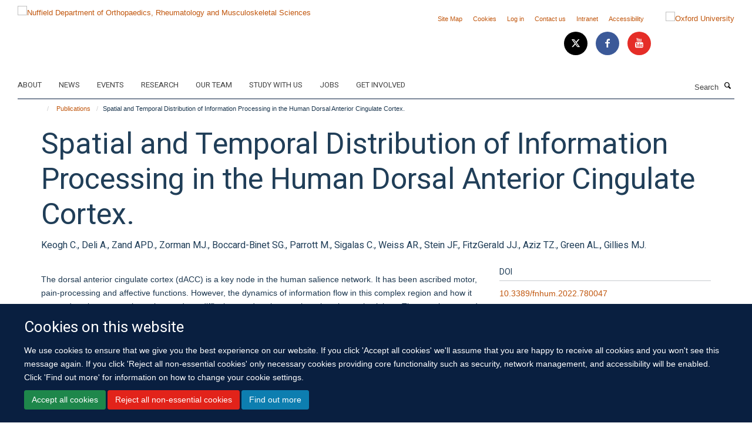

--- FILE ---
content_type: text/html;charset=utf-8
request_url: https://www.ndorms.ox.ac.uk/publications/1249655
body_size: 12918
content:
<!doctype html>
<html xmlns="http://www.w3.org/1999/xhtml" lang="en" xml:lang="en">

    <head><base href="https://www.ndorms.ox.ac.uk/publications/1249655/" />
        <meta charset="utf-8" />
        <meta name="viewport" content="width=device-width, initial-scale=1.0" />
        <meta name="apple-mobile-web-app-capable" content="yes" />
        <meta name="apple-mobile-web-app-title" content="Haiku" />
        
        <meta http-equiv="Content-Type" content="text/html; charset=utf-8" /><meta name="citation_title" content="Spatial and Temporal Distribution of Information Processing in the Human Dorsal Anterior Cingulate Cortex." /><meta name="citation_author" content="Keogh C." /><meta name="citation_author" content="Deli A." /><meta name="citation_author" content="Zand APD." /><meta name="citation_author" content="Zorman MJ." /><meta name="citation_author" content="Boccard-Binet SG." /><meta name="citation_author" content="Parrott M." /><meta name="citation_author" content="Sigalas C." /><meta name="citation_author" content="Weiss AR." /><meta name="citation_author" content="Stein JF." /><meta name="citation_author" content="FitzGerald JJ." /><meta name="citation_author" content="Aziz TZ." /><meta name="citation_author" content="Green AL." /><meta name="citation_author" content="Gillies MJ." /><meta name="citation_publication_date" content="2022/??/??" /><meta name="citation_journal_title" content="Front hum neurosci" /><meta name="citation_volume" content="16" /><meta name="citation_firstpage" content="780047" /><meta content="The dorsal anterior cingulate cortex (dACC) is a key node in the human salience network. It has been ascribed motor, pain-processing and affective functions. However, the dynamics of information flow in this complex region and how it responds to inputs remain unclear and are difficult to study using non-invasive electrophysiology. The area is targeted by neurosurgery to treat neuropathic pain. During deep brain stimulation surgery, we recorded local field potentials from this region in humans during a decision-making task requiring motor output. We investigated the spatial and temporal distribution of information flow within the dACC. We demonstrate the existence of a distributed network within the anterior cingulate cortex where discrete nodes demonstrate directed communication following inputs. We show that this network anticipates and responds to the valence of feedback to actions. We further show that these network dynamics adapt following learning. Our results provide evidence for the integration of learning and the response to feedback in a key cognitive region." name="description" /><meta name="og:title" content="Spatial and Temporal Distribution of Information Processing in the Human Dorsal Anterior Cingulate Cortex." /><meta name="og:description" content="The dorsal anterior cingulate cortex (dACC) is a key node in the human salience network. It has been ascribed motor, pain-processing and affective functions. However, the dynamics of information flow in this complex region and how it responds to inputs remain unclear and are difficult to study using non-invasive electrophysiology. The area is targeted by neurosurgery to treat neuropathic pain. During deep brain stimulation surgery, we recorded local field potentials from this region in humans during a decision-making task requiring motor output. We investigated the spatial and temporal distribution of information flow within the dACC. We demonstrate the existence of a distributed network within the anterior cingulate cortex where discrete nodes demonstrate directed communication following inputs. We show that this network anticipates and responds to the valence of feedback to actions. We further show that these network dynamics adapt following learning. Our results provide evidence for the integration of learning and the response to feedback in a key cognitive region." /><meta name="og:url" content="https://www.ndorms.ox.ac.uk/publications/1249655" /><meta name="twitter:card" content="summary" /><meta name="twitter:title" content="Spatial and Temporal Distribution of Information Processing in the Human Dorsal Anterior Cingulate Cortex." /><meta name="twitter:description" content="The dorsal anterior cingulate cortex (dACC) is a key node in the human salience network. It has been ascribed motor, pain-processing and affective functions. However, the dynamics of information flow in this complex region and how it responds to inputs remain unclear and are difficult to study using non-invasive electrophysiology. The area is targeted by neurosurgery to treat neuropathic pain. During deep brain stimulation surgery, we recorded local field potentials from this region in humans during a decision-making task requiring motor output. We investigated the spatial and temporal distribution of information flow within the dACC. We demonstrate the existence of a distributed network within the anterior cingulate cortex where discrete nodes demonstrate directed communication following inputs. We show that this network anticipates and responds to the valence of feedback to actions. We further show that these network dynamics adapt following learning. Our results provide evidence for the integration of learning and the response to feedback in a key cognitive region." /><meta name="generator" content="Plone - http://plone.org" /><meta itemprop="url" content="https://www.ndorms.ox.ac.uk/publications/1249655" /><title>Spatial and Temporal Distribution of Information Processing in the Human Dorsal Anterior Cingulate Cortex. — Nuffield Department of Orthopaedics, Rheumatology and Musculoskeletal Sciences</title>
        
        
        
        
        
    <link rel="stylesheet" type="text/css" media="screen" href="https://www.ndorms.ox.ac.uk/portal_css/Turnkey%20Theme/resourcecollective.cookielawcookielaw-cachekey-bd4fffdb0cf95c93edc898ee61bb9a57.css" /><link rel="stylesheet" type="text/css" href="https://www.ndorms.ox.ac.uk/portal_css/Turnkey%20Theme/themebootstrapcssselect2-cachekey-bc08df83c80f314829a6b39e921f0792.css" /><link rel="stylesheet" type="text/css" href="https://www.ndorms.ox.ac.uk/portal_css/Turnkey%20Theme/themebootstrapcssmagnific.popup-cachekey-2fa9e4c68bba1a70d6a3e95a7ed23e6f.css" /><link rel="stylesheet" type="text/css" media="screen" href="https://www.ndorms.ox.ac.uk/portal_css/Turnkey%20Theme/resourcecollective.covercsscover-cachekey-c27cce228dbffba13dcba65ac16a71e2.css" /><link rel="stylesheet" type="text/css" media="screen" href="https://www.ndorms.ox.ac.uk/portal_css/Turnkey%20Theme/resourcehaiku.coveroverlays-cachekey-eed8345666cd2e17a59beb762bbb0959.css" /><link rel="stylesheet" type="text/css" href="https://www.ndorms.ox.ac.uk/portal_css/Turnkey%20Theme/resourcehaiku.coverhaiku.chooser-cachekey-9d63b5bb8364a6d2242dca14683c151e.css" /><link rel="stylesheet" type="text/css" href="https://www.ndorms.ox.ac.uk/portal_css/Turnkey%20Theme/resourcehaiku.widgets.imagehaiku.image.widget-cachekey-edbf9848e0a71f065d923d7dd83b5827.css" /><link rel="stylesheet" type="text/css" media="screen" href="https://www.ndorms.ox.ac.uk/++resource++haiku.core.vendor/prism.min.css" /><link rel="canonical" href="https://www.ndorms.ox.ac.uk/publications/1249655" /><link rel="search" href="https://www.ndorms.ox.ac.uk/@@search" title="Search this site" /><link rel="shortcut icon" type="image/x-icon" href="https://www.ndorms.ox.ac.uk/favicon.ico?v=6c017332-f465-11f0-9c08-210d75e6e35a" /><link rel="apple-touch-icon" href="https://www.ndorms.ox.ac.uk/apple-touch-icon.png?v=6c017333-f465-11f0-9c08-210d75e6e35a" /><script type="text/javascript" src="https://www.ndorms.ox.ac.uk/portal_javascripts/Turnkey%20Theme/resourcecollective.cookielawcookielaw_disabler-cachekey-82746aea02c0829b1818edc656551f4b.js"></script><script type="text/javascript" src="https://www.ndorms.ox.ac.uk/portal_javascripts/Turnkey%20Theme/themebootstrapjsvendorrespond-cachekey-061de6aea5a40189eb06487660fa1e73.js"></script><script type="text/javascript" src="https://www.ndorms.ox.ac.uk/portal_javascripts/Turnkey%20Theme/resourceplone.app.jquery-cachekey-9d8c44abf2c8bde179d0727f2ca55c6d.js"></script><script type="text/javascript" src="https://www.ndorms.ox.ac.uk/portal_javascripts/Turnkey%20Theme/++theme++bootstrap/js/vendor/bootstrap.js"></script><script type="text/javascript" src="https://www.ndorms.ox.ac.uk/portal_javascripts/Turnkey%20Theme/themebootstrapjspluginsvendorjquery.trunk8-cachekey-0a01e99b18fa4c26433034cb86c277e0.js"></script><script type="text/javascript" src="https://www.ndorms.ox.ac.uk/portal_javascripts/Turnkey%20Theme/plone_javascript_variables-cachekey-9416e665324be7bd4b891747f371b2bf.js"></script><script type="text/javascript" src="https://www.ndorms.ox.ac.uk/portal_javascripts/Turnkey%20Theme/resourceplone.app.jquerytools-cachekey-90f6dc592b3ab6053e79af37ca886cf6.js"></script><script type="text/javascript" src="https://www.ndorms.ox.ac.uk/portal_javascripts/Turnkey%20Theme/mark_special_links-cachekey-6f5ceafa2a5887870816bb1a5871a856.js"></script><script type="text/javascript" src="https://www.ndorms.ox.ac.uk/portal_javascripts/Turnkey%20Theme/resourceplone.app.discussion.javascriptscomments-cachekey-da8633269add773b2744f9e5945f1730.js"></script><script type="text/javascript" src="https://www.ndorms.ox.ac.uk/portal_javascripts/Turnkey%20Theme/themebootstrapjspluginsvendorselect2-cachekey-a1d6c1a57475fdc25dc9c99585a378a9.js"></script><script type="text/javascript" src="https://www.ndorms.ox.ac.uk/portal_javascripts/Turnkey%20Theme/++theme++bootstrap/js/plugins/vendor/jquery.html5-placeholder-shim.js"></script><script type="text/javascript" src="https://www.ndorms.ox.ac.uk/portal_javascripts/Turnkey%20Theme/++theme++bootstrap/js/vendor/hammer.js"></script><script type="text/javascript" src="https://www.ndorms.ox.ac.uk/portal_javascripts/Turnkey%20Theme/themebootstrapjspluginshaikujquery.navigation-portlets-cachekey-26ee89d003610c76633b8218e421b1f5.js"></script><script type="text/javascript" src="https://www.ndorms.ox.ac.uk/portal_javascripts/Turnkey%20Theme/themebootstrapjspluginsvendormasonry-cachekey-2447857819ab0b452cf63d46b9de1b1a.js"></script><script type="text/javascript" src="https://www.ndorms.ox.ac.uk/portal_javascripts/Turnkey%20Theme/themebootstrapjspluginsvendorimagesloaded-cachekey-cb35793ee7f42ca3686576de6de233a7.js"></script><script type="text/javascript" src="https://www.ndorms.ox.ac.uk/portal_javascripts/Turnkey%20Theme/++theme++bootstrap/js/plugins/vendor/jquery.lazysizes.js"></script><script type="text/javascript" src="https://www.ndorms.ox.ac.uk/portal_javascripts/Turnkey%20Theme/++theme++bootstrap/js/plugins/vendor/jquery.magnific.popup.js"></script><script type="text/javascript" src="https://www.ndorms.ox.ac.uk/portal_javascripts/Turnkey%20Theme/themebootstrapjspluginsvendorjquery.toc-cachekey-dc3378f63f88c60eeceba3544e7c2b58.js"></script><script type="text/javascript" src="https://www.ndorms.ox.ac.uk/portal_javascripts/Turnkey%20Theme/++theme++bootstrap/js/turnkey-various.js"></script><script type="text/javascript" src="https://www.ndorms.ox.ac.uk/portal_javascripts/Turnkey%20Theme/resourcehaiku.profiles.jshaiku.profiles-cachekey-e74c9e93bb5d110105ef39b5e1cb6aaa.js"></script><script type="text/javascript" src="https://www.ndorms.ox.ac.uk/portal_javascripts/Turnkey%20Theme/resourcecollective.cookielawcookielaw_banner-cachekey-0c30de59f7b073135b9833e83d3ce695.js"></script><script type="text/javascript">
        jQuery(function($){
            if (typeof($.datepicker) != "undefined"){
              $.datepicker.setDefaults(
                jQuery.extend($.datepicker.regional[''],
                {dateFormat: 'mm/dd/yy'}));
            }
        });
        </script><script async="" src="https://www.googletagmanager.com/gtag/js?id=UA-138358958-1"></script><script>
  window.dataLayer = window.dataLayer || [];
  function gtag(){dataLayer.push(arguments);}
  gtag('js', new Date());

  gtag('config', 'UA-138358958-1');
</script><script async="" src="https://www.googletagmanager.com/gtag/js?id=G-8RVJZP2LE3"></script><script>
window.dataLayer = window.dataLayer || [];
function gtag(){dataLayer.push(arguments);}
gtag('js', new Date());
gtag('config', 'G-8RVJZP2LE3');
</script><script type="text/javascript" src="https://d1bxh8uas1mnw7.cloudfront.net/assets/embed.js"></script>
    <link href="https://www.ndorms.ox.ac.uk/++theme++sublime-oxford-blue/screen.css" rel="stylesheet" />
  
    <link href="https://www.ndorms.ox.ac.uk/++theme++sublime-oxford-blue/style.css" rel="stylesheet" />
  <style type="text/css" class="extra-css" id="global-extra-css">.details, .detail {
    color: #494e52;
}
.section-jobs. .listing-item .media-heading {
    font-size: 1.57692rem;
}

.section-oxford-trauma-and-emergency-care. .box-plain h2, .box-plain .heading-2 {
    font-family: "Heebo", helvetica, arial, sans-serif;
    font-size: 1.53846rem;
    text-transform: inherit;
}</style></head>

    <body class="template-view portaltype-publication site-Plone section-publications subsection-1249655 userrole-anonymous no-toolbar mount-ndorms layout-fullwidth-header-footer" dir="ltr"><div id="cookienotification">

    <div class="container">
    
        <div class="row">
        
            <div class="col-md-12">
                <h2>
                    Cookies on this website
                </h2>
                
            </div>
        
            <div class="col-md-12">
                <p>
                    We use cookies to ensure that we give you the best experience on our website. If you click 'Accept all cookies' we'll assume that you are happy to receive all cookies and you won't see this message again. If you click 'Reject all non-essential cookies' only necessary cookies providing core functionality such as security, network management, and accessibility will be enabled. Click 'Find out more' for information on how to change your cookie settings.
                </p>
                
            </div>
    
            <div class="col-md-12">
                <a class="btn btn-success cookie-continue" href="https://www.ndorms.ox.ac.uk/@@enable-cookies?&amp;came_from=https://www.ndorms.ox.ac.uk/publications/1249655">Accept all cookies</a>
                <a class="btn btn-danger cookie-disable" href="https://www.ndorms.ox.ac.uk/@@disable-cookies?came_from=https://www.ndorms.ox.ac.uk/publications/1249655">Reject all non-essential cookies</a>
                <a class="btn btn-info cookie-more" href="https://www.ndorms.ox.ac.uk/about/cookies">Find out more</a>
            </div> 
            
        </div>
    
    </div>
     
</div><div id="site-wrapper" class="container-fluid">

            <div class="modal fade" id="modal" tabindex="-1" role="dialog" aria-hidden="true"></div>

            

            

            <div id="site-header" class="container">

                <div id="site-status"></div>

                

                <header class="row">
                    <div class="col-xs-10 col-sm-6">
                        <a id="primary-logo" title="Nuffield Department of Orthopaedics, Rheumatology and Musculoskeletal Sciences" href="https://www.ndorms.ox.ac.uk"><img src="https://www.ndorms.ox.ac.uk/images/site-logos/ndorms-logo" alt="Nuffield Department of Orthopaedics, Rheumatology and Musculoskeletal Sciences" /></a>
                    </div>
                    <div class="col-sm-6 hidden-xs">
                        <div class="heading-spaced">
                            <div id="site__secondary-logo">
                                
        <a href="http://www.ox.ac.uk" title="Oxford University" target="_blank" rel="noopener"><img src="https://www.ndorms.ox.ac.uk/images/site-logos/oxford-logo" alt="Oxford University" class="img-responsive logo-secondary" /></a>
    
                            </div>
                            <div id="site-actions">

        <ul class="list-unstyled list-inline text-right">
    
            
    
            
                
                    <li id="siteaction-sitemap">
                        <a href="https://www.ndorms.ox.ac.uk/sitemap" title="" accesskey="3">Site Map</a>
                    </li>
                
            
            
                
                    <li id="siteaction-cookie-policy">
                        <a href="https://www.ndorms.ox.ac.uk/about/cookies" title="" accesskey="">Cookies</a>
                    </li>
                
            
            
                
                    <li id="siteaction-login">
                        <a href="https://www.ndorms.ox.ac.uk/Shibboleth.sso/Login?target=https://www.ndorms.ox.ac.uk/shibboleth_loggedin?came_from=https://www.ndorms.ox.ac.uk/publications/1249655" title="" accesskey="">Log in</a>
                    </li>
                
            
            
                
                    <li id="siteaction-contact-us">
                        <a href="https://www.ndorms.ox.ac.uk/about/contact-us" title="" accesskey="">Contact us</a>
                    </li>
                
            
            
                
                    <li id="siteaction-forstaff">
                        <a href="https://intranet.ndorms.ox.ac.uk/" title="" accesskey="" target="_blank">Intranet</a>
                    </li>
                
            
            
                
                    <li id="siteaction-accessibility">
                        <a href="https://www.ndorms.ox.ac.uk/accessibility" title="" accesskey="0">Accessibility</a>
                    </li>
                
            
    
        </ul>
    </div><div class="social-following item-actions brand-icons">
        
            
        
        <a href="https://twitter.com/ndorms" title="Follow us on X">
            <i class="glyphicon-twitter" aria-label="X"></i>
        </a>
    
    
        
        
            
        
        <a href="https://www.facebook.com/NDORMS-University-of-Oxford-768193433260517/?fref=ts" title="Follow us on Facebook">
            <i class="glyphicon-facebook" aria-label="Facebook"></i>
        </a>
    
    
        
        
            
        
        <a href="https://www.youtube.com/user/ndorms" title="Follow us on Youtube">
            <i class="glyphicon-youtube" aria-label="Youtube"></i>
        </a>
    
    
        
    </div>
                        </div>
                    </div>
                    <div class="col-xs-2 visible-xs">
                        <a href="#mmenu" role="button" class="btn btn-default" aria-label="Toggle menu">
                            <i class="glyphicon glyphicon-menu"></i>
                        </a>
                    </div>
                </header>

                <nav role="navigation">
                    <div class="row">
                        <div class="col-sm-10">
                            <div id="site-bar" class="collapse navbar-collapse">

	    <ul class="nav navbar-nav">

            

	            <li class="dropdown" id="portaltab-about">
	                <a href="https://www.ndorms.ox.ac.uk/about" title="" data-toggle="" data-hover="dropdown">About</a>
                    <ul class="dropdown-menu" role="menu">
                        
                            <li>
                                <a href="https://www.ndorms.ox.ac.uk/about/ndorms" title="">About NDORMS</a>
                            </li>
                        
                        
                            <li>
                                <a href="https://www.ndorms.ox.ac.uk/about/working-with-us" title="">Working With Us</a>
                            </li>
                        
                        
                            <li>
                                <a href="https://www.ndorms.ox.ac.uk/about/contact-us" title="">Contact us</a>
                            </li>
                        
                    </ul>
	            </li>

            
            

	            <li class="dropdown" id="portaltab-news">
	                <a href="https://www.ndorms.ox.ac.uk/news" title="" data-toggle="" data-hover="dropdown">News</a>
                    <ul class="dropdown-menu" role="menu">
                        
                            <li>
                                <a href="https://www.ndorms.ox.ac.uk/news/blog" title="">Blog</a>
                            </li>
                        
                    </ul>
	            </li>

            
            

	            <li class="dropdown" id="portaltab-events">
	                <a href="https://www.ndorms.ox.ac.uk/events" title="" data-toggle="">Events</a>
                    
	            </li>

            
            

	            <li class="dropdown" id="portaltab-research">
	                <a href="https://www.ndorms.ox.ac.uk/research" title="" data-toggle="">Research</a>
                    
	            </li>

            
            

	            <li class="dropdown" id="portaltab-team">
	                <a href="https://www.ndorms.ox.ac.uk/team" title="" data-toggle="">Our Team</a>
                    
	            </li>

            
            

	            <li class="dropdown" id="portaltab-study">
	                <a href="https://www.ndorms.ox.ac.uk/study" title="" data-toggle="">Study with us</a>
                    
	            </li>

            
            

	            <li class="dropdown" id="portaltab-jobs">
	                <a href="https://www.ndorms.ox.ac.uk/jobs" title="" data-toggle="">Jobs</a>
                    
	            </li>

            
            

	            <li class="dropdown" id="portaltab-get-involved">
	                <a href="https://www.ndorms.ox.ac.uk/get-involved" title="" data-toggle="">Get Involved</a>
                    
	            </li>

            

            

	    </ul>

    </div>
                        </div>
                        <div class="col-sm-2">
                            <form action="https://www.ndorms.ox.ac.uk/@@search" id="site-search" class="form-inline" role="form">
                                <div class="input-group">
                                    <label class="sr-only" for="SearchableText">Search</label>
                                    <input type="text" class="form-control" name="SearchableText" id="SearchableText" placeholder="Search" />
                                    <span class="input-group-btn">
                                        <button class="btn" type="submit" aria-label="Search"><i class="glyphicon-search"></i></button>
                                    </span>
                                </div>
                            </form>
                        </div>
                    </div>
                </nav>

                <div class="container">
                    <div class="row">
                        <div class="col-md-12">
                            <ol class="breadcrumb" id="site-breadcrumbs"><li><a title="Home" href="https://www.ndorms.ox.ac.uk"><span class="glyphicon glyphicon-home"></span></a></li><li><a href="https://www.ndorms.ox.ac.uk/publications">Publications</a></li><li class="active">Spatial and Temporal Distribution of Information Processing in the Human Dorsal Anterior Cingulate Cortex.</li></ol>
                        </div>
                    </div>
                </div>

            </div>

            <div id="content" class="container ">

                            

                            

            

        <div itemscope="" itemtype="http://schema.org/Thing">

            <meta itemprop="url" content="https://www.ndorms.ox.ac.uk/publications/1249655" />

            
                <div id="above-page-header">
    

</div>
            

            
                
                
                    
                        <div class="page-header">
                            <div class="row">
                                    
                                <div class="col-xs-12 col-sm-12">
                                    
                                    
                                        <h1>
                                            <span itemprop="name">Spatial and Temporal Distribution of Information Processing in the Human Dorsal Anterior Cingulate Cortex.</span>
                                            <small>
                                                
                                            </small>
                                        </h1>
                                    
                                    
                                    
                    <div id="below-page-title">
</div>
                    <h5 style="margin:10px 0">Keogh C., Deli A., Zand APD., Zorman MJ., Boccard-Binet SG., Parrott M., Sigalas C., Weiss AR., Stein JF., FitzGerald JJ., Aziz TZ., Green AL., Gillies MJ.</h5>
                
                                    
                                </div>
                                    
                                
                                            
                            </div>
                        </div>
                    
                    
                    
                    
                 
            

            
                <div id="below-page-header"></div>
            

            
                <div id="above-page-content"></div>
            

            
                <div class="row">
        
                    <div id="site-content" class="col-sm-8">

                        

                            
                                
                            

                            
                                
                            

                            
                                
                                    
                                
                            
            
                            <div class="row">
                                <div id="site-content-body" class="col-sm-12">
            
                                    
                
                    
                        <div class="row">
                            <div class="col-sm-12">
                                <div class="altmetric-embed" data-badge-details="right" data-badge-popover="bottom" data-badge-type="donut" data-doi="10.3389/fnhum.2022.780047" data-link-target="_blank"></div>
                            </div>
                            <script type="text/javascript">
                                _altmetric_embed_init();
                            </script>
                        </div>
                    
                    
                    <div class="row">
                        <div class="col-sm-4">
                            
                        </div>
                        <div class="col-sm-12">
                           <p style="margin-top:0">The dorsal anterior cingulate cortex (dACC) is a key node in the human salience network. It has been ascribed motor, pain-processing and affective functions. However, the dynamics of information flow in this complex region and how it responds to inputs remain unclear and are difficult to study using non-invasive electrophysiology. The area is targeted by neurosurgery to treat neuropathic pain. During deep brain stimulation surgery, we recorded local field potentials from this region in humans during a decision-making task requiring motor output. We investigated the spatial and temporal distribution of information flow within the dACC. We demonstrate the existence of a distributed network within the anterior cingulate cortex where discrete nodes demonstrate directed communication following inputs. We show that this network anticipates and responds to the valence of feedback to actions. We further show that these network dynamics adapt following learning. Our results provide evidence for the integration of learning and the response to feedback in a key cognitive region.</p>
                        </div>
                    </div>
                
                                    
                                </div>
            
                                
            
                            </div>
            
                            
                    <p>
                        
                        <a role="button" title="Original publication" class="btn btn-default" target="_blank" rel="noopener" href="http://doi.org/10.3389/fnhum.2022.780047">Original publication</a>
                        
                    </p>

                    
                
                        
        
                    </div>
        
                    <div class="site-sidebar col-sm-4">
        
                        <div id="aside-page-content"></div>
              
                        

                    
                        <h5 class="publication-lead">DOI</h5>
                        <p>
                            <a href="http://doi.org/10.3389/fnhum.2022.780047" target="_blank" rel="noopener">10.3389/fnhum.2022.780047</a>
                        </p>
                    

                    
                        <h5 class="publication-lead">Type</h5>
                        <p>Journal article</p>
                    

                    
                        <h5 class="publication-lead">Journal</h5>
                        <p>Front hum neurosci</p>
                    

                    

                    

                    

                    
                        <h5 class="publication-lead">Publication Date</h5>
                        <p>2022</p>
                    

                    
                        <h5 class="publication-lead">Volume</h5>
                        <p>16</p>
                    

                    

                    

                    

                    
                        <div class="content-box">
                            <h5 class="publication-lead">Keywords</h5>
                            <p>decision making, electrophysiology, error, human cortex, information theory</p>
                        </div>
                    

                
        
                    </div>
        
                </div>
            

            
                <div id="below-page-content"></div>
            
            
        </div>

    

        
                        </div>

            <footer id="site-footer" class="container" itemscope="" itemtype="http://schema.org/WPFooter">
        <hr />
        





    <div class="row" style="margin-bottom:20px">

        <div class="col-md-4">
            
                
                    <img src="https://www.ndorms.ox.ac.uk/images/logos/footer-logo" alt="" class="img-responsive logo-footer" />
                
            
        </div>

        <div class="col-md-8">
            
                <div id="site-copyright">
                    ©
                    2026
                    University of Oxford
                </div>
            
            
                <ul id="footer-nav" class="list-inline">
                    
                        <li>
                            <a href="https://www.ndorms.ox.ac.uk/about/contact-us" target="_blank" rel="noopener">Contact Us</a>
                        </li>
                    
                    
                        <li>
                            <a href="https://compliance.admin.ox.ac.uk/submit-foi" target="_blank" rel="noopener">Freedom of Information</a>
                        </li>
                    
                    
                        <li>
                            <a href="https://www.ndorms.ox.ac.uk/about/data-privacy-notice" target="_blank" rel="noopener">Privacy Policy</a>
                        </li>
                    
                    
                        <li>
                            <a href="http://www.ox.ac.uk/copyright" target="_blank" rel="noopener">Copyright Statement</a>
                        </li>
                    
                    
                        <li>
                            <a href="http://www.ndorms.ox.ac.uk/accessibility-statement" target="_blank" rel="noopener">Accessibility Statement</a>
                        </li>
                    
                    
                        <li>
                            <a href="https://www.ndorms.ox.ac.uk/sitemap" target="_blank" rel="noopener">Sitemap</a>
                        </li>
                    
                </ul>
            
        </div>
    </div>





    <div id="site-actions-footer" class="visible-xs-block" style="margin:20px 0">

        <ul class="list-unstyled list-inline text-center">

            
                
                    <li id="siteaction-sitemap">
                        <a href="https://www.ndorms.ox.ac.uk/sitemap" title="Site Map" accesskey="3">Site Map</a>
                    </li>
                
            
            
                
                    <li id="siteaction-cookie-policy">
                        <a href="https://www.ndorms.ox.ac.uk/about/cookies" title="Cookies" accesskey="">Cookies</a>
                    </li>
                
            
            
                
                    <li id="siteaction-login">
                        <a href="https://www.ndorms.ox.ac.uk/Shibboleth.sso/Login?target=https://www.ndorms.ox.ac.uk/shibboleth_loggedin?came_from=https://www.ndorms.ox.ac.uk/publications/1249655" title="Log in" accesskey="">Log in</a>
                    </li>
                
            
            
                
                    <li id="siteaction-contact-us">
                        <a href="https://www.ndorms.ox.ac.uk/about/contact-us" title="Contact us" accesskey="">Contact us</a>
                    </li>
                
            
            
                
                    <li id="siteaction-forstaff">
                        <a href="https://intranet.ndorms.ox.ac.uk/" title="Intranet" accesskey="" target="_blank">Intranet</a>
                    </li>
                
            
            
                
                    <li id="siteaction-accessibility">
                        <a href="https://www.ndorms.ox.ac.uk/accessibility" title="Accessibility" accesskey="0">Accessibility</a>
                    </li>
                
            

        </ul>
    </div>





    <div id="site-footer-logos" class="row" style="margin-bottom:20px">
        <div class="col-sm-12">
            <ul class="list-inline list-unstyled footer-logos">
                <li>
                    <a href="http://www.ecu.ac.uk/equality-charters/athena-swan/" title="" target="_blank" rel="noopener">
                        <img src="https://www.ndorms.ox.ac.uk/images/footer-logos/athena-swan/@@images/image/w760" alt="Athena Swan logo" class="img-responsive" />
                    </a>
                </li>
            </ul>
        </div>
    </div>





    <div id="powered-by-haiku" class="row">
        <div class="col-xs-12 text-center">
            <a href="http://fry-it.com/haiku" target="_blank" rel="noopener"><img src="https://www.ndorms.ox.ac.uk/++theme++bootstrap/images/powered-by-haiku.jpg" alt="powered by Haiku" /></a>
        </div>
    </div>





    </footer>

        </div><div id="haiku-mmenu">

            <nav id="mmenu" data-searchfield="true" data-title="Menu" data-search="true">
                <ul>
                    <li>


    <a href="https://www.ndorms.ox.ac.uk/ndorms-home" class="state-published" title="">
        <span>NDORMS Home</span>
    </a>

</li>
<li>


    <a href="https://www.ndorms.ox.ac.uk/about" class="state-published" title="">
        <span>About</span>
    </a>

<ul>
<li>


    <a href="https://www.ndorms.ox.ac.uk/about/ndorms" class="state-published" title="We discover the causes of musculoskeletal and inflammatory conditions to deliver excellent and innovative care that improves people’s quality of life.">
        <span>About NDORMS</span>
    </a>

</li>
<li>


    <a href="https://www.ndorms.ox.ac.uk/about/botnar-institute-for-musculoskeletal-sciences" class="state-published" title="At the Botnar Institute for Musculoskeletal Sciences we conduct high-quality research to discover the causes, the disease pathways, and the new treatments that will transform the lives of patients suffering with musculoskeletal conditions.">
        <span>Botnar Institute for Musculoskeletal Sciences</span>
    </a>

</li>
<li>


    <a href="https://www.ndorms.ox.ac.uk/about/kennedy-institute-of-rheumatology" class="state-published" title="The Kennedy Institute of Rheumatology is a biomedical research centre uniquely bringing together discovery science and early-stage clinical research, to develop transformative new therapies for chronic inflammatory and musculoskeletal conditions.">
        <span>Kennedy Institute of Rheumatology</span>
    </a>

</li>
<li>


    <a href="https://www.ndorms.ox.ac.uk/about/working-with-us" class="state-published" title="">
        <span>Working With Us</span>
    </a>

<ul>
<li>


    <a href="https://www.ndorms.ox.ac.uk/about/working-with-us/supportive-workpace" class="state-published" title="">
        <span>Working culture: inclusive, diverse and supportive</span>
    </a>

</li>
<li>


    <a href="https://www.ndorms.ox.ac.uk/about/working-with-us/athena-swan" class="state-published" title="">
        <span>Athena SWAN</span>
    </a>

</li>
<li>


    <a href="https://www.ndorms.ox.ac.uk/about/working-with-us/supporting-our-staff" class="state-published" title="">
        <span>Supporting our staff</span>
    </a>

</li>
<li>


    <a href="https://www.ndorms.ox.ac.uk/about/working-with-us/postdocs-in-ndorms" class="state-published" title="">
        <span>Research Staff Association</span>
    </a>

</li>
<li>


    <a href="https://www.ndorms.ox.ac.uk/about/working-with-us/msd-mediation-service" class="state-published" title="Building better workplace relationships and equipping people to manage conflict better.">
        <span>MSD Mediation Service</span>
    </a>

</li>

</ul>
</li>
<li>


    <a href="https://www.ndorms.ox.ac.uk/about/nihr-biomedical-research-centre" class="state-published" title="">
        <span>The NIHR BRC at NDORMS</span>
    </a>

</li>
<li>


    <a href="https://www.ndorms.ox.ac.uk/about/our-history" class="state-published" title="">
        <span>Our History</span>
    </a>

<ul>
<li>


    <a href="https://www.ndorms.ox.ac.uk/about/our-history/nuffield-professors-of-orthopaedic-surgery" class="state-published" title="">
        <span>Nuffield Professors of Orthopaedic Surgery</span>
    </a>

</li>
<li>


    <a href="https://www.ndorms.ox.ac.uk/about/our-history/ndorms-history-project" class="state-published" title="">
        <span>NDORMS History Project</span>
    </a>

</li>

</ul>
</li>
<li>


    <a href="https://www.ndorms.ox.ac.uk/about/contact-us" class="state-published" title="">
        <span>Contact us</span>
    </a>

</li>
<li>


    <a href="https://www.ndorms.ox.ac.uk/about/cookies" class="state-published" title="">
        <span>Cookies</span>
    </a>

</li>
<li>


    <a href="https://www.ndorms.ox.ac.uk/about/data-privacy-notice" class="state-published" title="We are committed to protecting the privacy and security of your personal information. This notice describes how we collect and use your personal data submitted to us online, by email, on paper or face-to-face, in accordance with the General Data Protection Regulation (GDPR) and associated data protection legislation.">
        <span>NDORMS Data Privacy Notice</span>
    </a>

<ul>
<li>


    <a href="https://www.ndorms.ox.ac.uk/about/data-privacy-notice/sharing-personal-data-with-third-parties" class="state-published" title="We may share your data with third parties who provide services on our behalf.">
        <span>Sharing Personal Data with Third Parties</span>
    </a>

</li>
<li>


    <a href="https://www.ndorms.ox.ac.uk/about/data-privacy-notice/your-rights" class="state-published" title="">
        <span>Your rights under the General Data Protection Regulation</span>
    </a>

</li>
<li>


    <a href="https://www.ndorms.ox.ac.uk/about/data-privacy-notice/data-collected-on-this-website" class="state-published" title="Here is more information about the personal data we collect on this website.">
        <span>Data Collected on this Website</span>
    </a>

</li>
<li>


    <a href="https://www.ndorms.ox.ac.uk/about/data-privacy-notice/contact-details" class="state-published" title="If you wish to raise any queries or concerns about our use of your data, please contact us:">
        <span>Contact Details</span>
    </a>

</li>

</ul>
</li>

</ul>
</li>
<li>


    <a href="https://www.ndorms.ox.ac.uk/news" class="state-published" title="The latest updates on our research and how it is improving people’s lives.">
        <span>News</span>
    </a>

</li>
<li>


    <a href="https://www.ndorms.ox.ac.uk/events" class="state-published" title="">
        <span>Events</span>
    </a>

<ul>
<li>


    <a href="https://www.ndorms.ox.ac.uk/events/events" class="state-published" title="">
        <span>Events</span>
    </a>

</li>

</ul>
</li>
<li>


    <a href="https://www.ndorms.ox.ac.uk/research" class="state-published" title="Our mission is to undertake the highest quality research in musculoskeletal and inflammatory conditions to deliver new treatments, which improve people's lives. We have world-class facilities, with purpose-built laboratories and state-of-the-art equipment. &#13;&#10;&#13;&#10;Our multidisciplinary research is thriving, supported by large infrastructure grants from the National Institute for Health Research and the Kennedy Trust for Rheumatology Research. In addition, a number of charities make significant contributions, most notably Arthritis Research UK and the Wellcome Trust, as well as collaborations with Industry.&#13;&#10;&#13;&#10;The Departments research spans the following themes.">
        <span>Research</span>
    </a>

<ul>
<li>


    <a href="https://www.ndorms.ox.ac.uk/research/research-themes" class="state-published" title="">
        <span>Research Themes</span>
    </a>

<ul>
<li>


    <a href="https://www.ndorms.ox.ac.uk/research/research-themes/bone-oncology" class="state-published" title="">
        <span>Oncological Conditions</span>
    </a>

</li>
<li>


    <a href="https://www.ndorms.ox.ac.uk/research/research-themes/Immunity-and-microbiome" class="state-published" title="">
        <span>Immunity and microbes</span>
    </a>

</li>
<li>


    <a href="https://www.ndorms.ox.ac.uk/research/research-themes/inflammation-biology" class="state-published" title="">
        <span>Inflammation biology</span>
    </a>

</li>
<li>


    <a href="https://www.ndorms.ox.ac.uk/research/research-themes/orthopaedics-tissue-engineering-and-regenerative-medicine" class="state-published" title="">
        <span>Orthopaedics and Trauma</span>
    </a>

</li>
<li>


    <a href="https://www.ndorms.ox.ac.uk/research/research-themes/trauma-1" class="state-published" title="">
        <span>Rehabilitation and Self-Management</span>
    </a>

</li>
<li>


    <a href="https://www.ndorms.ox.ac.uk/research/research-themes/epidemiology" class="state-published" title="">
        <span>Statistics and Epidemiology</span>
    </a>

</li>
<li>


    <a href="https://www.ndorms.ox.ac.uk/research/research-themes/tissue-remodelling-and-regeneration" class="state-published" title="">
        <span>Tissue remodelling and repair</span>
    </a>

</li>
<li>


    <a href="https://www.ndorms.ox.ac.uk/research/research-themes/Translational-medicine" class="state-published" title="">
        <span>Translational medicine</span>
    </a>

</li>
<li>


    <a href="https://www.ndorms.ox.ac.uk/research/research-themes/clinical-trials" class="state-published" title="">
        <span>Clinical Trials</span>
    </a>

</li>
<li>


    <a href="https://www.ndorms.ox.ac.uk/research/research-themes/computational-biology" class="state-published" title="">
        <span>Computational biology</span>
    </a>

</li>
<li>


    <a href="https://www.ndorms.ox.ac.uk/research/research-themes/clinical-translation-and-experimental-medicine" class="state-published" title="">
        <span>Clinical translation and experimental medicine</span>
    </a>

</li>

</ul>
</li>
<li>


    <a href="https://www.ndorms.ox.ac.uk/research/the-oxford-berlin-partnership-for-enhancing-measurement-in-clinical-trials" class="state-published" title="">
        <span>The Oxford-Berlin partnership for enhancing measurement in clinical trials</span>
    </a>

</li>
<li>


    <a href="https://www.ndorms.ox.ac.uk/research/otmc" class="state-published" title="">
        <span>OTMC</span>
    </a>

<ul>
<li>


    <a href="https://www.ndorms.ox.ac.uk/research/otmc/about" class="state-published" title="">
        <span>About</span>
    </a>

</li>
<li>


    <a href="https://www.ndorms.ox.ac.uk/research/otmc/collaborations" class="state-published" title="">
        <span>Collaborations</span>
    </a>

</li>
<li>


    <a href="https://www.ndorms.ox.ac.uk/research/otmc/research" class="state-published" title="">
        <span>Research</span>
    </a>

</li>
<li>


    <a href="https://www.ndorms.ox.ac.uk/research/otmc/principal-investigators" class="state-published" title="">
        <span>Principal investigators</span>
    </a>

</li>
<li>


    <a href="https://www.ndorms.ox.ac.uk/research/otmc/patients" class="state-published" title="">
        <span>Patients</span>
    </a>

</li>

</ul>
</li>
<li>


    <a href="https://www.ndorms.ox.ac.uk/research/ancestrally-inclusive-musculoskeletal-single-cell-aims-network" class="state-published" title="Creating a global atlas of the musculoskeletal system">
        <span>Ancestrally Inclusive Musculoskeletal Single-cell (AIMS) Network</span>
    </a>

<ul>
<li>


    <a href="https://www.ndorms.ox.ac.uk/research/ancestrally-inclusive-musculoskeletal-single-cell-aims-network/our-sites" class="state-published" title="">
        <span>Our sites</span>
    </a>

</li>
<li>


    <a href="https://www.ndorms.ox.ac.uk/research/ancestrally-inclusive-musculoskeletal-single-cell-aims-network/our-team" class="state-published" title="">
        <span>Our team</span>
    </a>

</li>
<li>


    <a href="https://www.ndorms.ox.ac.uk/research/ancestrally-inclusive-musculoskeletal-single-cell-aims-network/research-activity" class="state-published" title="The AIMS network is working to generate a cellular ‘roadmap’ of ancestrally diverse tissues of the healthy adult musculoskeletal system for the Human Cell Atlas (HCA).">
        <span>Research activity</span>
    </a>

</li>

</ul>
</li>
<li>


    <a href="https://www.ndorms.ox.ac.uk/research/adopt" class="state-published" title="Osteoporosis is a common bone disease that causes weaker bones that break after a fall and lead to chronic severe pain and life-changing complications. There are treatments available that strengthen bones and lower the chance of another fracture. Many hospitals have specialist teams dedicated to finding patients who have broken a bone to prevent the next fracture. We know breaking a bone in the spine, a spine fracture, is a critical sign of osteoporosis. However, most patients don't realise they have a spine fracture as they cause temporary back pain that is often ignored. We know that over three million people have scans that include the spine, for other reasons such as lung or bowel problems. Up to 1 in 20 scans could be showing there is a spine fracture. Currently, very few fractures are recognised or acted upon.&#13;&#10;&#13;&#10;This project will use an innovative Artificial Intelligence (AI) software that automatically looks at existing CT scans to find these spine fractures and brings them directly to the specialist team's attention, to see if the patient needs bone-strengthening lifestyle advice and medicines. We call this an 'AI-enabled spine fracture pathway'. We will show that using the pathway will improve patient health and reduce costs to hospitals using multiple methods.">
        <span>ADOPT</span>
    </a>

</li>
<li>


    <a href="https://www.ndorms.ox.ac.uk/research/Research" class="state-published" title="">
        <span>Research</span>
    </a>

</li>
<li>


    <a href="https://www.ndorms.ox.ac.uk/research/phair-public-perceptions-of-healthcare-ai-research" class="state-published" title="The aim of this study is to explore what the UK public think about sharing their health data to develop and test artificial intelligence (AI).">
        <span>Public perceptions of health data sharing for AI Research: the PHAIR study</span>
    </a>

</li>
<li>


    <a href="https://www.ndorms.ox.ac.uk/research/dedicade" class="state-published" title="">
        <span>DEdiCADE</span>
    </a>

</li>
<li>


    <a href="https://www.ndorms.ox.ac.uk/research/coaction" class="state-published" title="">
        <span>CO-ACTION</span>
    </a>

</li>
<li>


    <a href="https://www.ndorms.ox.ac.uk/research/validation-study" class="state-published" title="">
        <span>Validation Study</span>
    </a>

</li>

</ul>
</li>
<li>


    <a href="https://www.ndorms.ox.ac.uk/team" class="state-published" title="">
        <span>Our Team</span>
    </a>

</li>
<li>


    <a href="https://www.ndorms.ox.ac.uk/study" class="state-published" title="">
        <span>Study</span>
    </a>

<ul>
<li>


    <a href="https://www.ndorms.ox.ac.uk/study/study-with-us" class="state-published" title="">
        <span>Study with us</span>
    </a>

</li>
<li>


    <a href="https://www.ndorms.ox.ac.uk/study/botnar-dphil-and-msc-by-research" class="state-published" title="">
        <span>Botnar DPhil and MSc by research</span>
    </a>

</li>
<li>


    <a href="https://www.ndorms.ox.ac.uk/study/botnar-projects" class="state-published" title="Applications for these projects are now closed. Please visit the website in summer 2026 to see available projects for October 2027 entry.">
        <span>Botnar projects</span>
    </a>

</li>
<li>


    <a href="https://www.ndorms.ox.ac.uk/study/how-to-apply" class="state-published" title="">
        <span>How to apply</span>
    </a>

</li>
<li>


    <a href="https://www.ndorms.ox.ac.uk/study/funding" class="state-published" title="">
        <span>Funding</span>
    </a>

<ul>
<li>


    <a href="https://www.ndorms.ox.ac.uk/study/funding/medical-sciences-division-doctoral-competition" class="state-published" title="">
        <span>Medical Sciences Division Doctoral Competition</span>
    </a>

</li>
<li>


    <a href="https://www.ndorms.ox.ac.uk/study/funding/other-funded-programmes" class="state-published" title="">
        <span>Other funded programmes</span>
    </a>

</li>
<li>


    <a href="https://www.ndorms.ox.ac.uk/study/funding/direct-applications" class="state-published" title="">
        <span>Direct Applications</span>
    </a>

</li>
<li>


    <a href="https://www.ndorms.ox.ac.uk/study/funding/academic-futures" class="state-published" title="">
        <span>Academic Futures</span>
    </a>

</li>

</ul>
</li>
<li>


    <a href="https://www.ndorms.ox.ac.uk/study/kennedy-trust-prize-studentships" class="state-published" title="">
        <span>Kennedy Trust Prize Studentships</span>
    </a>

</li>
<li>


    <a href="https://www.ndorms.ox.ac.uk/study/kennedy-studentship-projects" class="state-published" title="">
        <span>Kennedy studentship projects</span>
    </a>

<ul>
<li>


    <a href="https://www.ndorms.ox.ac.uk/study/kennedy-studentship-projects/kennedy-studentship-projects" class="state-published" title="">
        <span>Kennedy studentship projects</span>
    </a>

</li>

</ul>
</li>
<li>


    <a href="https://www.ndorms.ox.ac.uk/study/taught-msc-in-musculoskeletal-sciences" class="state-published" title="">
        <span>Taught MSc in Musculoskeletal Sciences</span>
    </a>

</li>
<li>


    <a href="https://www.ndorms.ox.ac.uk/study/about-the-taught-msc-in-musculoskeletal-sciences-programme" class="state-published" title="">
        <span>About the Taught MSc in Musculoskeletal Sciences programme</span>
    </a>

<ul>
<li>


    <a href="https://www.ndorms.ox.ac.uk/study/about-the-taught-msc-in-musculoskeletal-sciences-programme/structure-and-content" class="state-published" title="">
        <span>Structure and content</span>
    </a>

</li>
<li>


    <a href="https://www.ndorms.ox.ac.uk/study/about-the-taught-msc-in-musculoskeletal-sciences-programme/modules" class="state-published" title="">
        <span>Modules</span>
    </a>

</li>
<li>


    <a href="https://www.ndorms.ox.ac.uk/study/about-the-taught-msc-in-musculoskeletal-sciences-programme/assessment-methods" class="state-published" title="">
        <span>Assessment methods</span>
    </a>

</li>

</ul>
</li>
<li>


    <a href="https://www.ndorms.ox.ac.uk/study/structure-and-content" class="state-published" title="">
        <span>Structure and content</span>
    </a>

</li>
<li>


    <a href="https://www.ndorms.ox.ac.uk/study/modules" class="state-published" title="">
        <span>Modules</span>
    </a>

</li>
<li>


    <a href="https://www.ndorms.ox.ac.uk/study/assessment-methods" class="state-published" title="">
        <span>Assessment methods</span>
    </a>

</li>
<li>


    <a href="https://www.ndorms.ox.ac.uk/study/how-to-apply-for-the-taught-msc" class="state-published" title="">
        <span>How to apply for the Taught MSc</span>
    </a>

</li>
<li>


    <a href="https://www.ndorms.ox.ac.uk/study/fees-and-funding-for-the-taught-msc" class="state-published" title="">
        <span>Fees and funding</span>
    </a>

</li>
<li>


    <a href="https://www.ndorms.ox.ac.uk/study/meet-the-team" class="state-published" title="">
        <span>Meet the team</span>
    </a>

</li>
<li>


    <a href="https://www.ndorms.ox.ac.uk/study/oxken" class="state-published" title="The Oxford Kennedy MB PhD (BM DPhil) Educational Training Program">
        <span>OxKen</span>
    </a>

</li>
<li>


    <a href="https://www.ndorms.ox.ac.uk/study/meet-the-students" class="state-published" title="NDORMS offers a comprehensive training programme for both staff and students.">
        <span>Meet the students</span>
    </a>

<ul>
<li>


    <a href="https://www.ndorms.ox.ac.uk/study/meet-the-students/meet-rakhshan-kamran" class="state-published" title="">
        <span>Meet Rakhshan Kamran</span>
    </a>

</li>
<li>


    <a href="https://www.ndorms.ox.ac.uk/study/meet-the-students/meet-zhi-wong" class="state-published" title="">
        <span>Meet Zhi Wong</span>
    </a>

</li>
<li>


    <a href="https://www.ndorms.ox.ac.uk/study/meet-the-students/meet-jinsen-lu" class="state-published" title="">
        <span>Meet Jinsen Lu</span>
    </a>

</li>
<li>


    <a href="https://www.ndorms.ox.ac.uk/study/meet-the-students/meet-giorgia-gaeta" class="state-published" title="">
        <span>Meet Giorgia Gaeta</span>
    </a>

</li>
<li>


    <a href="https://www.ndorms.ox.ac.uk/study/meet-the-students/meet-sophia-abusamra" class="state-published" title="">
        <span>Meet Sophia Abusamra</span>
    </a>

</li>
<li>


    <a href="https://www.ndorms.ox.ac.uk/study/meet-the-students/meet-brittany-johnson" class="state-published" title="">
        <span>Meet Brittany Johnson</span>
    </a>

</li>

</ul>
</li>
<li>


    <a href="https://www.ndorms.ox.ac.uk/study/final-honours-scheme" class="state-published" title="">
        <span>Final Honours Scheme</span>
    </a>

</li>
<li>


    <a href="https://www.ndorms.ox.ac.uk/study/biochemistry-part-ii-projects" class="state-published" title="">
        <span>Biochemistry Part II Projects</span>
    </a>

</li>
<li>


    <a href="https://www.ndorms.ox.ac.uk/study/bms-fhs-part-c-projects" class="state-published" title="">
        <span>BMS FHS Part C projects</span>
    </a>

</li>
<li>


    <a href="https://www.ndorms.ox.ac.uk/study/meet-our-supervisors" class="state-published" title="">
        <span>Meet our supervisors</span>
    </a>

</li>
<li>


    <a href="https://www.ndorms.ox.ac.uk/study/courses" class="state-published" title="NDORMS offers a comprehensive training programme for both staff and students.">
        <span>Courses</span>
    </a>

<ul>
<li>


    <a href="https://www.ndorms.ox.ac.uk/study/courses/statistics-designing-clinical-research-and-biostatistics" class="state-published" title="">
        <span>Statistics: Designing clinical research and biostatistics</span>
    </a>

</li>
<li>


    <a href="https://www.ndorms.ox.ac.uk/study/courses/real-world-data-epidemiology" class="state-published" title="">
        <span>Oxford Summer School 2026: Real World Evidence using the OMOP Common Data Model</span>
    </a>

</li>
<li>


    <a href="https://www.ndorms.ox.ac.uk/study/courses/equator-publication-school" class="state-published" title="Fit for purpose: The secrets of success in writing, publishing, and disseminating research articles">
        <span>UK EQUATOR Centre Publication School</span>
    </a>

</li>
<li>


    <a href="https://www.ndorms.ox.ac.uk/study/courses/randomised-controlled-trial-course" class="state-published" title="">
        <span>RANDOMISED CONTROLLED TRIALS COURSE: A Guide to Design, Conduct, Analysis, Interpretation and Reporting</span>
    </a>

</li>
<li>


    <a href="https://www.ndorms.ox.ac.uk/study/courses/equator-network-short-training-sessions" class="state-published" title="">
        <span>EQUATOR Network short training sessions</span>
    </a>

</li>

</ul>
</li>
<li>


    <a href="https://www.ndorms.ox.ac.uk/study/current-students" class="state-published" title="">
        <span>Current students</span>
    </a>

</li>

</ul>
</li>
<li>


    <a href="https://www.ndorms.ox.ac.uk/jobs" class="state-published" title="">
        <span>Jobs</span>
    </a>

<ul>
<li>


    <a href="https://www.ndorms.ox.ac.uk/jobs/jobs" class="state-published" title="">
        <span>Jobs</span>
    </a>

</li>
<li>


    <a href="https://www.ndorms.ox.ac.uk/jobs/otmc-biobank-administrator-183982" class="state-published" title="We are seeking a Biobank Administrator to join the Oxford Translational Myeloma Centre (OTMC) at NDORMS, University of Oxford. OTMC is dedicated to advancing personalised care in Multiple Myeloma and related plasma cell dyscrasias towards achieving better patient outcome and cure.">
        <span>OTMC Biobank Administrator	(183982)</span>
    </a>

</li>
<li>


    <a href="https://www.ndorms.ox.ac.uk/jobs/project-administrator-184024" class="state-published" title="We have an exciting opportunity for a Project Administrator to join the Oxford Trauma and Emergency Care group at the Nuffield Department of Orthopaedics, Rheumatology and Musculoskeletal Sciences, to be based at the Kadoorie Critical Care Centre, John Radcliffe Hospital, Oxford.">
        <span>Project Administrator (184024)</span>
    </a>

</li>
<li>


    <a href="https://www.ndorms.ox.ac.uk/jobs/research-project-manager-184107" class="state-published" title="We have an exciting opportunity for a Research Project Manager to join the Nuffield Department of Orthopaedics, Rheumatology and Musculoskeletal Sciences (NDORMS) at the University of Oxford.">
        <span>Research Project Manager (184107)</span>
    </a>

</li>
<li>


    <a href="https://www.ndorms.ox.ac.uk/jobs/octru-medical-statistician-184029" class="state-published" title="We have an exciting opportunity that has arisen for a Medical Statistician (Grade 6) to join the Oxford Clinical Trials Research Unit (OCTRU) Statistics Team and the Centre for Statistics in Medicine (CSM).">
        <span>OCTRU Medical Statistician (184029)</span>
    </a>

</li>

</ul>
</li>
<li>


    <a href="https://www.ndorms.ox.ac.uk/get-involved" class="state-published" title="">
        <span>Get Involved</span>
    </a>

<ul>
<li>


    <a href="https://www.ndorms.ox.ac.uk/get-involved/get-involved" class="state-published" title="">
        <span>Get Involved</span>
    </a>

</li>
<li>


    <a href="https://www.ndorms.ox.ac.uk/get-involved/work-experience" class="state-published" title="Taster weeks for school students">
        <span>Work Experience Weeks</span>
    </a>

</li>
<li>


    <a href="https://www.ndorms.ox.ac.uk/get-involved/schools" class="state-published" title="">
        <span>Activities and resources for schools and their students</span>
    </a>

<ul>
<li>


    <a href="https://www.ndorms.ox.ac.uk/get-involved/schools/careers-in-medical-research-talks-march-8-2021" class="state-published" title="">
        <span>Careers in Medical Research Talks - March 8 2021</span>
    </a>

</li>
<li>


    <a href="https://www.ndorms.ox.ac.uk/get-involved/schools/careers-in-medical-research-talks-march-15-2021" class="state-published" title="">
        <span>Careers in Medical Research Talks - March 15 2021</span>
    </a>

</li>
<li>


    <a href="https://www.ndorms.ox.ac.uk/get-involved/schools/careers-in-medical-research-talks-april-21-2021" class="state-published" title="">
        <span>Careers in Medical Research Talks - April 21 2021</span>
    </a>

</li>
<li>


    <a href="https://www.ndorms.ox.ac.uk/get-involved/schools/career-in-medical-research-talks-may-19-2021" class="state-published" title="">
        <span>Career in Medical Research Talks May 19 2021</span>
    </a>

</li>
<li>


    <a href="https://www.ndorms.ox.ac.uk/get-involved/schools/careers-in-medical-research-talks-july-7-2021" class="state-published" title="">
        <span>Careers in Medical Research Talks - July 7 2021</span>
    </a>

</li>
<li>


    <a href="https://www.ndorms.ox.ac.uk/get-involved/schools/careers-in-medical-research-talks-july-8-2021" class="state-published" title="">
        <span>Careers in Medical Research Talks - July 8 2021</span>
    </a>

</li>
<li>


    <a href="https://www.ndorms.ox.ac.uk/get-involved/schools/careers-in-medical-research-talks-november-18-2021" class="state-published" title="">
        <span>Careers in Medical Research Talks - November 18 2021</span>
    </a>

</li>
<li>


    <a href="https://www.ndorms.ox.ac.uk/get-involved/schools/careers-in-medical-research-talks-december-1-2021" class="state-published" title="">
        <span>Careers in Medical Research Talks - December 1 2021</span>
    </a>

</li>
<li>


    <a href="https://www.ndorms.ox.ac.uk/get-involved/schools/careers-in-medical-research-talks-october-21-2021" class="state-published" title="">
        <span>Careers in Medical Research Talks - October 21 2021</span>
    </a>

</li>
<li>


    <a href="https://www.ndorms.ox.ac.uk/get-involved/schools/Careers-in-medical-research-talk-feb-2022" class="state-published" title="">
        <span>Careers in Medical Research talk  - Feb 2022</span>
    </a>

</li>
<li>


    <a href="https://www.ndorms.ox.ac.uk/get-involved/schools/careers-in-medical-research-talks-march-8-2022" class="state-published" title="">
        <span>Careers in Medical Research Talks - March 8 2022</span>
    </a>

</li>
<li>


    <a href="https://www.ndorms.ox.ac.uk/get-involved/schools/careers-in-medical-research-talks-iwd-march-2023" class="state-published" title="International Women's Day 2023 Career in Medical Research Talk">
        <span>Careers in Medical Research Talks - IWD March 2023</span>
    </a>

</li>

</ul>
</li>
<li>


    <a href="https://www.ndorms.ox.ac.uk/get-involved/online-work-experience-2021-open-programme" class="state-published" title="NDORMS and NDS are running a joint online work experience week for Year 12 students.  A selection of online talks is available for any Y12 student to book.  Places are limited and allocated on a first come, first served basis.">
        <span>Online Work Experience 2021 Open Programme</span>
    </a>

</li>
<li>


    <a href="https://www.ndorms.ox.ac.uk/get-involved/work-experience-privacy-notice" class="state-published" title="">
        <span>Work Experience Privacy Notice</span>
    </a>

</li>
<li>


    <a href="https://www.ndorms.ox.ac.uk/get-involved/work-experience-media-release-privacy-policy" class="state-published" title="">
        <span>Work Experience Media Release Privacy Policy</span>
    </a>

</li>
<li>


    <a href="https://www.ndorms.ox.ac.uk/get-involved/open-arms" class="state-published" title="">
        <span>OPEN ARMS</span>
    </a>

</li>
<li>


    <a href="https://www.ndorms.ox.ac.uk/get-involved/meet-the-researcher" class="state-published" title="">
        <span>Meet the Researcher</span>
    </a>

</li>
<li>


    <a href="https://www.ndorms.ox.ac.uk/get-involved/about-open-arms-and-ndorms" class="state-published" title="">
        <span>About OPEN ARMS and NDORMS</span>
    </a>

</li>
<li>


    <a href="https://www.ndorms.ox.ac.uk/get-involved/inflammation-across-tissues-iat-approach" class="state-published" title="">
        <span>Inflammation Across Tissues (IAT) Approach</span>
    </a>

</li>
<li>


    <a href="https://www.ndorms.ox.ac.uk/get-involved/open-arms-patient-partner-groups" class="state-published" title="">
        <span>OPEN ARMS Patient Partner Groups</span>
    </a>

</li>
<li>


    <a href="https://www.ndorms.ox.ac.uk/get-involved/student-patient-alliance-spa" class="state-published" title="">
        <span>Student Patient Alliance (SPA)</span>
    </a>

<ul>
<li>


    <a href="https://www.ndorms.ox.ac.uk/get-involved/student-patient-alliance-spa/the-value-of-patient-and-public-involvement-for-dphil-students" class="state-published" title="Julia Salafranca Gomez, DPhil student at the Kennedy Institute of Rheumatology, studies the role of neutrophils in rheumatic conditions and how their functions are changed in disease. As neutrophils are present in many inflammatory conditions, understanding these specialised white blood cells could result in the development of new therapeutic targets. Julia is also an advocate for the value of patient and public involvement (PPI) in research. In this interview, Julia talks about how patient perspectives can shape research strategy in the direction most meaningful to patients and can help DPhil students communicate their research in an accessible way. Julia discusses how involving patients and the public in her research has given her a well-rounded DPhil experience and motivates her to explore new treatment avenues for life-altering inflammatory diseases.">
        <span>The value of Patient and Public Involvement: a student's perspective</span>
    </a>

</li>

</ul>
</li>

</ul>
</li>

                </ul>
            </nav>

            <script type="text/javascript">
                $(document).ready(function() {
                    var menu = $("#mmenu");
                    menu.mmenu({
                        navbar: {title: menu.data("title")},
                        counters: menu.data("counters"),
                        searchfield: menu.data("search") ? {"resultsPanel": true} : {},
                        navbars: menu.data("search") ? {"content": ["searchfield"]} : {}
                    });
                    // fix for bootstrap modals
                    // http://stackoverflow.com/questions/35038146/bootstrap-modal-and-mmenu-menu-clashing
                    $(".mm-slideout").css("z-index", "auto");
                });
            </script>

         </div>
    
      <script type="text/javascript" src="https://www.ndorms.ox.ac.uk/++resource++haiku.core.vendor/prism.min.js"></script>
    
  

    <script type="text/javascript">
        function deleteAllCookies() {
            var cookies = document.cookie.split("; ");
            for (var c = 0; c < cookies.length; c++) {
                if (!HAIKU_ALLOWED_COOKIES.some(v => cookies[c].includes(v))) {
                    var d = window.location.hostname.split(".");
                    while (d.length > 0) {    
                        var cookieBase1 = encodeURIComponent(cookies[c].split(";")[0].split("=")[0]) + '=; expires=Thu, 01-Jan-1970 00:00:01 GMT; domain=' + d.join('.') + '; path=';
                        var cookieBase2 = encodeURIComponent(cookies[c].split(";")[0].split("=")[0]) + '=; expires=Thu, 01-Jan-1970 00:00:01 GMT; domain=.' + d.join('.') + '; path=';
                        var p = location.pathname.split('/');
                        document.cookie = cookieBase1 + '/';
                        document.cookie = cookieBase2 + '/';
                        while (p.length > 0) {
                            document.cookie = cookieBase1 + p.join('/');
                            document.cookie = cookieBase2 + p.join('/');
                            p.pop();
                        };
                        d.shift();
                    }
                }
            }
        };
        if (!(document.cookie.includes('haiku_cookies_enabled'))) {
            deleteAllCookies();
        }
    </script>
    
</body>

</html>